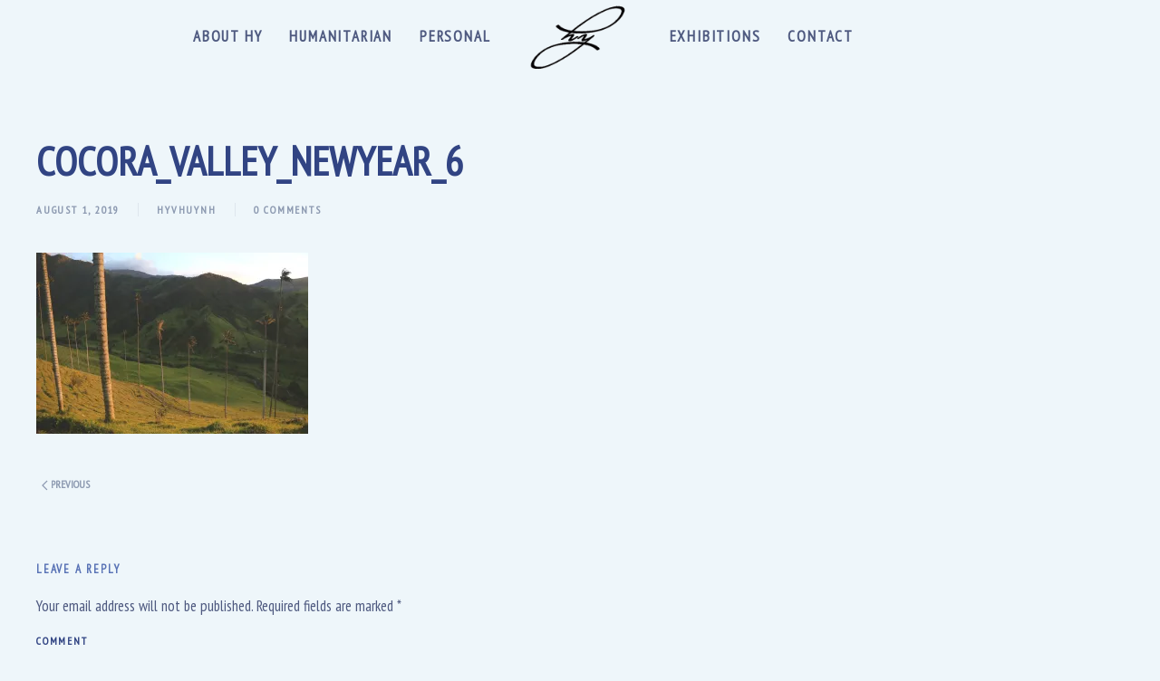

--- FILE ---
content_type: text/html; charset=UTF-8
request_url: http://humanitarian-photographer.com/cocora-valley-for-the-new-year/cocora_valley_newyear_6/
body_size: 7671
content:
<!DOCTYPE html>
<html lang="en">
    <head>
        <meta charset="UTF-8">
        <meta http-equiv="X-UA-Compatible" content="IE=edge">
        <meta name="viewport" content="width=device-width, initial-scale=1">
        <link rel="shortcut icon" href="/wp-content/uploads/2018/03/Hy-favicon.gif">
        <link rel="apple-touch-icon-precomposed" href="/wp-content/themes/yootheme/vendor/yootheme/theme/platforms/wordpress/assets/images/apple-touch-icon.png">
                <title>Cocora_Valley_NewYear_6 | Humanitarian Photography &amp; Visual Storytelling - Dr. Hy V Huynh</title>
<meta name='robots' content='max-image-preview:large' />

<!-- All in One SEO Pack 2.9.1 by Michael Torbert of Semper Fi Web Design[477,589] -->
<link rel="canonical" href="http://humanitarian-photographer.com/cocora-valley-for-the-new-year/cocora_valley_newyear_6/" />
			<script type="text/javascript" >
				window.ga=window.ga||function(){(ga.q=ga.q||[]).push(arguments)};ga.l=+new Date;
				ga('create', 'UA-128987483-1', 'auto');
				// Plugins
				
				ga('send', 'pageview');
			</script>
			<script async src="https://www.google-analytics.com/analytics.js"></script>
			<!-- /all in one seo pack -->
<link rel='dns-prefetch' href='//s0.wp.com' />
<link rel='dns-prefetch' href='//s.gravatar.com' />
<link rel='dns-prefetch' href='//s.w.org' />
<link rel="alternate" type="application/rss+xml" title="Humanitarian Photography &amp; Visual Storytelling - Dr. Hy V Huynh &raquo; Feed" href="http://humanitarian-photographer.com/feed/" />
<link rel="alternate" type="application/rss+xml" title="Humanitarian Photography &amp; Visual Storytelling - Dr. Hy V Huynh &raquo; Comments Feed" href="http://humanitarian-photographer.com/comments/feed/" />
<link rel="alternate" type="application/rss+xml" title="Humanitarian Photography &amp; Visual Storytelling - Dr. Hy V Huynh &raquo; Cocora_Valley_NewYear_6 Comments Feed" href="http://humanitarian-photographer.com/cocora-valley-for-the-new-year/cocora_valley_newyear_6/feed/" />
<script type="text/javascript">
window._wpemojiSettings = {"baseUrl":"https:\/\/s.w.org\/images\/core\/emoji\/13.1.0\/72x72\/","ext":".png","svgUrl":"https:\/\/s.w.org\/images\/core\/emoji\/13.1.0\/svg\/","svgExt":".svg","source":{"concatemoji":"http:\/\/humanitarian-photographer.com\/wp-includes\/js\/wp-emoji-release.min.js?ver=5.9.12"}};
/*! This file is auto-generated */
!function(e,a,t){var n,r,o,i=a.createElement("canvas"),p=i.getContext&&i.getContext("2d");function s(e,t){var a=String.fromCharCode;p.clearRect(0,0,i.width,i.height),p.fillText(a.apply(this,e),0,0);e=i.toDataURL();return p.clearRect(0,0,i.width,i.height),p.fillText(a.apply(this,t),0,0),e===i.toDataURL()}function c(e){var t=a.createElement("script");t.src=e,t.defer=t.type="text/javascript",a.getElementsByTagName("head")[0].appendChild(t)}for(o=Array("flag","emoji"),t.supports={everything:!0,everythingExceptFlag:!0},r=0;r<o.length;r++)t.supports[o[r]]=function(e){if(!p||!p.fillText)return!1;switch(p.textBaseline="top",p.font="600 32px Arial",e){case"flag":return s([127987,65039,8205,9895,65039],[127987,65039,8203,9895,65039])?!1:!s([55356,56826,55356,56819],[55356,56826,8203,55356,56819])&&!s([55356,57332,56128,56423,56128,56418,56128,56421,56128,56430,56128,56423,56128,56447],[55356,57332,8203,56128,56423,8203,56128,56418,8203,56128,56421,8203,56128,56430,8203,56128,56423,8203,56128,56447]);case"emoji":return!s([10084,65039,8205,55357,56613],[10084,65039,8203,55357,56613])}return!1}(o[r]),t.supports.everything=t.supports.everything&&t.supports[o[r]],"flag"!==o[r]&&(t.supports.everythingExceptFlag=t.supports.everythingExceptFlag&&t.supports[o[r]]);t.supports.everythingExceptFlag=t.supports.everythingExceptFlag&&!t.supports.flag,t.DOMReady=!1,t.readyCallback=function(){t.DOMReady=!0},t.supports.everything||(n=function(){t.readyCallback()},a.addEventListener?(a.addEventListener("DOMContentLoaded",n,!1),e.addEventListener("load",n,!1)):(e.attachEvent("onload",n),a.attachEvent("onreadystatechange",function(){"complete"===a.readyState&&t.readyCallback()})),(n=t.source||{}).concatemoji?c(n.concatemoji):n.wpemoji&&n.twemoji&&(c(n.twemoji),c(n.wpemoji)))}(window,document,window._wpemojiSettings);
</script>
<style type="text/css">
img.wp-smiley,
img.emoji {
	display: inline !important;
	border: none !important;
	box-shadow: none !important;
	height: 1em !important;
	width: 1em !important;
	margin: 0 0.07em !important;
	vertical-align: -0.1em !important;
	background: none !important;
	padding: 0 !important;
}
</style>
	<link rel='stylesheet' id='wp-block-library-css'  href='http://humanitarian-photographer.com/wp-includes/css/dist/block-library/style.min.css?ver=5.9.12' type='text/css' media='all' />
<style id='global-styles-inline-css' type='text/css'>
body{--wp--preset--color--black: #000000;--wp--preset--color--cyan-bluish-gray: #abb8c3;--wp--preset--color--white: #ffffff;--wp--preset--color--pale-pink: #f78da7;--wp--preset--color--vivid-red: #cf2e2e;--wp--preset--color--luminous-vivid-orange: #ff6900;--wp--preset--color--luminous-vivid-amber: #fcb900;--wp--preset--color--light-green-cyan: #7bdcb5;--wp--preset--color--vivid-green-cyan: #00d084;--wp--preset--color--pale-cyan-blue: #8ed1fc;--wp--preset--color--vivid-cyan-blue: #0693e3;--wp--preset--color--vivid-purple: #9b51e0;--wp--preset--gradient--vivid-cyan-blue-to-vivid-purple: linear-gradient(135deg,rgba(6,147,227,1) 0%,rgb(155,81,224) 100%);--wp--preset--gradient--light-green-cyan-to-vivid-green-cyan: linear-gradient(135deg,rgb(122,220,180) 0%,rgb(0,208,130) 100%);--wp--preset--gradient--luminous-vivid-amber-to-luminous-vivid-orange: linear-gradient(135deg,rgba(252,185,0,1) 0%,rgba(255,105,0,1) 100%);--wp--preset--gradient--luminous-vivid-orange-to-vivid-red: linear-gradient(135deg,rgba(255,105,0,1) 0%,rgb(207,46,46) 100%);--wp--preset--gradient--very-light-gray-to-cyan-bluish-gray: linear-gradient(135deg,rgb(238,238,238) 0%,rgb(169,184,195) 100%);--wp--preset--gradient--cool-to-warm-spectrum: linear-gradient(135deg,rgb(74,234,220) 0%,rgb(151,120,209) 20%,rgb(207,42,186) 40%,rgb(238,44,130) 60%,rgb(251,105,98) 80%,rgb(254,248,76) 100%);--wp--preset--gradient--blush-light-purple: linear-gradient(135deg,rgb(255,206,236) 0%,rgb(152,150,240) 100%);--wp--preset--gradient--blush-bordeaux: linear-gradient(135deg,rgb(254,205,165) 0%,rgb(254,45,45) 50%,rgb(107,0,62) 100%);--wp--preset--gradient--luminous-dusk: linear-gradient(135deg,rgb(255,203,112) 0%,rgb(199,81,192) 50%,rgb(65,88,208) 100%);--wp--preset--gradient--pale-ocean: linear-gradient(135deg,rgb(255,245,203) 0%,rgb(182,227,212) 50%,rgb(51,167,181) 100%);--wp--preset--gradient--electric-grass: linear-gradient(135deg,rgb(202,248,128) 0%,rgb(113,206,126) 100%);--wp--preset--gradient--midnight: linear-gradient(135deg,rgb(2,3,129) 0%,rgb(40,116,252) 100%);--wp--preset--duotone--dark-grayscale: url('#wp-duotone-dark-grayscale');--wp--preset--duotone--grayscale: url('#wp-duotone-grayscale');--wp--preset--duotone--purple-yellow: url('#wp-duotone-purple-yellow');--wp--preset--duotone--blue-red: url('#wp-duotone-blue-red');--wp--preset--duotone--midnight: url('#wp-duotone-midnight');--wp--preset--duotone--magenta-yellow: url('#wp-duotone-magenta-yellow');--wp--preset--duotone--purple-green: url('#wp-duotone-purple-green');--wp--preset--duotone--blue-orange: url('#wp-duotone-blue-orange');--wp--preset--font-size--small: 13px;--wp--preset--font-size--medium: 20px;--wp--preset--font-size--large: 36px;--wp--preset--font-size--x-large: 42px;}.has-black-color{color: var(--wp--preset--color--black) !important;}.has-cyan-bluish-gray-color{color: var(--wp--preset--color--cyan-bluish-gray) !important;}.has-white-color{color: var(--wp--preset--color--white) !important;}.has-pale-pink-color{color: var(--wp--preset--color--pale-pink) !important;}.has-vivid-red-color{color: var(--wp--preset--color--vivid-red) !important;}.has-luminous-vivid-orange-color{color: var(--wp--preset--color--luminous-vivid-orange) !important;}.has-luminous-vivid-amber-color{color: var(--wp--preset--color--luminous-vivid-amber) !important;}.has-light-green-cyan-color{color: var(--wp--preset--color--light-green-cyan) !important;}.has-vivid-green-cyan-color{color: var(--wp--preset--color--vivid-green-cyan) !important;}.has-pale-cyan-blue-color{color: var(--wp--preset--color--pale-cyan-blue) !important;}.has-vivid-cyan-blue-color{color: var(--wp--preset--color--vivid-cyan-blue) !important;}.has-vivid-purple-color{color: var(--wp--preset--color--vivid-purple) !important;}.has-black-background-color{background-color: var(--wp--preset--color--black) !important;}.has-cyan-bluish-gray-background-color{background-color: var(--wp--preset--color--cyan-bluish-gray) !important;}.has-white-background-color{background-color: var(--wp--preset--color--white) !important;}.has-pale-pink-background-color{background-color: var(--wp--preset--color--pale-pink) !important;}.has-vivid-red-background-color{background-color: var(--wp--preset--color--vivid-red) !important;}.has-luminous-vivid-orange-background-color{background-color: var(--wp--preset--color--luminous-vivid-orange) !important;}.has-luminous-vivid-amber-background-color{background-color: var(--wp--preset--color--luminous-vivid-amber) !important;}.has-light-green-cyan-background-color{background-color: var(--wp--preset--color--light-green-cyan) !important;}.has-vivid-green-cyan-background-color{background-color: var(--wp--preset--color--vivid-green-cyan) !important;}.has-pale-cyan-blue-background-color{background-color: var(--wp--preset--color--pale-cyan-blue) !important;}.has-vivid-cyan-blue-background-color{background-color: var(--wp--preset--color--vivid-cyan-blue) !important;}.has-vivid-purple-background-color{background-color: var(--wp--preset--color--vivid-purple) !important;}.has-black-border-color{border-color: var(--wp--preset--color--black) !important;}.has-cyan-bluish-gray-border-color{border-color: var(--wp--preset--color--cyan-bluish-gray) !important;}.has-white-border-color{border-color: var(--wp--preset--color--white) !important;}.has-pale-pink-border-color{border-color: var(--wp--preset--color--pale-pink) !important;}.has-vivid-red-border-color{border-color: var(--wp--preset--color--vivid-red) !important;}.has-luminous-vivid-orange-border-color{border-color: var(--wp--preset--color--luminous-vivid-orange) !important;}.has-luminous-vivid-amber-border-color{border-color: var(--wp--preset--color--luminous-vivid-amber) !important;}.has-light-green-cyan-border-color{border-color: var(--wp--preset--color--light-green-cyan) !important;}.has-vivid-green-cyan-border-color{border-color: var(--wp--preset--color--vivid-green-cyan) !important;}.has-pale-cyan-blue-border-color{border-color: var(--wp--preset--color--pale-cyan-blue) !important;}.has-vivid-cyan-blue-border-color{border-color: var(--wp--preset--color--vivid-cyan-blue) !important;}.has-vivid-purple-border-color{border-color: var(--wp--preset--color--vivid-purple) !important;}.has-vivid-cyan-blue-to-vivid-purple-gradient-background{background: var(--wp--preset--gradient--vivid-cyan-blue-to-vivid-purple) !important;}.has-light-green-cyan-to-vivid-green-cyan-gradient-background{background: var(--wp--preset--gradient--light-green-cyan-to-vivid-green-cyan) !important;}.has-luminous-vivid-amber-to-luminous-vivid-orange-gradient-background{background: var(--wp--preset--gradient--luminous-vivid-amber-to-luminous-vivid-orange) !important;}.has-luminous-vivid-orange-to-vivid-red-gradient-background{background: var(--wp--preset--gradient--luminous-vivid-orange-to-vivid-red) !important;}.has-very-light-gray-to-cyan-bluish-gray-gradient-background{background: var(--wp--preset--gradient--very-light-gray-to-cyan-bluish-gray) !important;}.has-cool-to-warm-spectrum-gradient-background{background: var(--wp--preset--gradient--cool-to-warm-spectrum) !important;}.has-blush-light-purple-gradient-background{background: var(--wp--preset--gradient--blush-light-purple) !important;}.has-blush-bordeaux-gradient-background{background: var(--wp--preset--gradient--blush-bordeaux) !important;}.has-luminous-dusk-gradient-background{background: var(--wp--preset--gradient--luminous-dusk) !important;}.has-pale-ocean-gradient-background{background: var(--wp--preset--gradient--pale-ocean) !important;}.has-electric-grass-gradient-background{background: var(--wp--preset--gradient--electric-grass) !important;}.has-midnight-gradient-background{background: var(--wp--preset--gradient--midnight) !important;}.has-small-font-size{font-size: var(--wp--preset--font-size--small) !important;}.has-medium-font-size{font-size: var(--wp--preset--font-size--medium) !important;}.has-large-font-size{font-size: var(--wp--preset--font-size--large) !important;}.has-x-large-font-size{font-size: var(--wp--preset--font-size--x-large) !important;}
</style>
<link rel='stylesheet' id='wk-styles-css'  href='http://humanitarian-photographer.com/wp-content/plugins/widgetkit/cache/wk-styles-356154c8.css?ver=5.9.12' type='text/css' media='all' />
<link rel='stylesheet' id='theme-style-css'  href='http://humanitarian-photographer.com/wp-content/themes/yootheme/css/theme.1.css?ver=1530126572' type='text/css' media='all' />
<link rel='stylesheet' id='jetpack_css-css'  href='http://humanitarian-photographer.com/wp-content/plugins/jetpack/css/jetpack.css?ver=5.9' type='text/css' media='all' />
<script type='text/javascript' src='http://humanitarian-photographer.com/wp-includes/js/jquery/jquery.min.js?ver=3.6.0' id='jquery-core-js'></script>
<script type='text/javascript' src='http://humanitarian-photographer.com/wp-includes/js/jquery/jquery-migrate.min.js?ver=3.3.2' id='jquery-migrate-js'></script>
<script type='text/javascript' id='jetpack_related-posts-js-extra'>
/* <![CDATA[ */
var related_posts_js_options = {"post_heading":"h4"};
/* ]]> */
</script>
<script type='text/javascript' src='http://humanitarian-photographer.com/wp-content/plugins/jetpack/_inc/build/related-posts/related-posts.min.js?ver=20150408' id='jetpack_related-posts-js'></script>
<script type='text/javascript' src='http://humanitarian-photographer.com/wp-content/plugins/widgetkit/cache/uikit2-84d93caf.js?ver=5.9.12' id='uikit2-js'></script>
<script type='text/javascript' src='http://humanitarian-photographer.com/wp-content/plugins/widgetkit/cache/wk-scripts-d9a7449e.js?ver=5.9.12' id='wk-scripts-js'></script>
<script type='text/javascript' src='http://humanitarian-photographer.com/wp-content/themes/yootheme/vendor/assets/uikit/dist/js/uikit.min.js?ver=1.10.8' id='theme-uikit-js'></script>
<script type='text/javascript' src='http://humanitarian-photographer.com/wp-content/themes/yootheme/vendor/assets/uikit/dist/js/uikit-icons-fjord.min.js?ver=1.10.8' id='theme-uikit-icons-js'></script>
<script type='text/javascript' src='http://humanitarian-photographer.com/wp-content/themes/yootheme/js/theme.js?ver=1.10.8' id='theme-script-js'></script>
<link rel="https://api.w.org/" href="http://humanitarian-photographer.com/wp-json/" /><link rel="alternate" type="application/json" href="http://humanitarian-photographer.com/wp-json/wp/v2/media/3137" /><meta name="generator" content="WordPress 5.9.12" />
<link rel='shortlink' href='https://wp.me/a9Kq5Z-OB' />
<link rel="alternate" type="application/json+oembed" href="http://humanitarian-photographer.com/wp-json/oembed/1.0/embed?url=http%3A%2F%2Fhumanitarian-photographer.com%2Fcocora-valley-for-the-new-year%2Fcocora_valley_newyear_6%2F" />
<link rel="alternate" type="text/xml+oembed" href="http://humanitarian-photographer.com/wp-json/oembed/1.0/embed?url=http%3A%2F%2Fhumanitarian-photographer.com%2Fcocora-valley-for-the-new-year%2Fcocora_valley_newyear_6%2F&#038;format=xml" />
<script type="text/javascript">
(function(url){
	if(/(?:Chrome\/26\.0\.1410\.63 Safari\/537\.31|WordfenceTestMonBot)/.test(navigator.userAgent)){ return; }
	var addEvent = function(evt, handler) {
		if (window.addEventListener) {
			document.addEventListener(evt, handler, false);
		} else if (window.attachEvent) {
			document.attachEvent('on' + evt, handler);
		}
	};
	var removeEvent = function(evt, handler) {
		if (window.removeEventListener) {
			document.removeEventListener(evt, handler, false);
		} else if (window.detachEvent) {
			document.detachEvent('on' + evt, handler);
		}
	};
	var evts = 'contextmenu dblclick drag dragend dragenter dragleave dragover dragstart drop keydown keypress keyup mousedown mousemove mouseout mouseover mouseup mousewheel scroll'.split(' ');
	var logHuman = function() {
		var wfscr = document.createElement('script');
		wfscr.type = 'text/javascript';
		wfscr.async = true;
		wfscr.src = url + '&r=' + Math.random();
		(document.getElementsByTagName('head')[0]||document.getElementsByTagName('body')[0]).appendChild(wfscr);
		for (var i = 0; i < evts.length; i++) {
			removeEvent(evts[i], logHuman);
		}
	};
	for (var i = 0; i < evts.length; i++) {
		addEvent(evts[i], logHuman);
	}
})('//humanitarian-photographer.com/?wordfence_lh=1&hid=E1B1CFB479CA2BE0A7926370230E22E1');
</script>
<link rel='dns-prefetch' href='//v0.wordpress.com'/>
<link rel='dns-prefetch' href='//widgets.wp.com'/>
<link rel='dns-prefetch' href='//s0.wp.com'/>
<link rel='dns-prefetch' href='//0.gravatar.com'/>
<link rel='dns-prefetch' href='//1.gravatar.com'/>
<link rel='dns-prefetch' href='//2.gravatar.com'/>
<link rel='dns-prefetch' href='//i0.wp.com'/>
<link rel='dns-prefetch' href='//i1.wp.com'/>
<link rel='dns-prefetch' href='//i2.wp.com'/>
<style type='text/css'>img#wpstats{display:none}</style>
<!-- Jetpack Open Graph Tags -->
<meta property="og:type" content="article" />
<meta property="og:title" content="Cocora_Valley_NewYear_6" />
<meta property="og:url" content="http://humanitarian-photographer.com/cocora-valley-for-the-new-year/cocora_valley_newyear_6/" />
<meta property="og:description" content="Visit the post for more." />
<meta property="article:published_time" content="2019-08-01T17:19:12+00:00" />
<meta property="article:modified_time" content="2019-08-01T17:19:12+00:00" />
<meta property="og:site_name" content="Humanitarian Photography &amp; Visual Storytelling - Dr. Hy V Huynh" />
<meta property="og:image" content="http://humanitarian-photographer.com/wp-content/uploads/2019/01/Cocora_Valley_NewYear_6.jpg" />
<meta name="twitter:text:title" content="Cocora_Valley_NewYear_6" />
<meta name="twitter:card" content="summary" />
<meta name="twitter:description" content="Visit the post for more." />

<!-- BEGIN ExactMetrics v5.3.5 Universal Analytics - https://exactmetrics.com/ -->
<script>
(function(i,s,o,g,r,a,m){i['GoogleAnalyticsObject']=r;i[r]=i[r]||function(){
	(i[r].q=i[r].q||[]).push(arguments)},i[r].l=1*new Date();a=s.createElement(o),
	m=s.getElementsByTagName(o)[0];a.async=1;a.src=g;m.parentNode.insertBefore(a,m)
})(window,document,'script','https://www.google-analytics.com/analytics.js','ga');
  ga('create', 'UA-128987483-1', 'auto');
  ga('send', 'pageview');
</script>
<!-- END ExactMetrics Universal Analytics -->
		
		
		<!-- Global site tag (gtag.js) - Google Analytics -->
<script async src="https://www.googletagmanager.com/gtag/js?id=UA-128987483-1"></script>
<script>
  window.dataLayer = window.dataLayer || [];
  function gtag(){dataLayer.push(arguments);}
  gtag('js', new Date());

  gtag('config', 'UA-128987483-1');
</script>

    </head>
    <body class="attachment attachment-template-default single single-attachment postid-3137 attachmentid-3137 attachment-jpeg ">

                <div class="uk-offcanvas-content">
        
        
        <div class="tm-page">

            <div class="tm-header-mobile uk-hidden@m">
            
<nav class="uk-navbar-container" uk-navbar>

        <div class="uk-navbar-left">

        
                <a class="uk-navbar-toggle" href="#tm-mobile" uk-toggle>
            <div uk-navbar-toggle-icon></div>
                    </a>
        
        
    </div>
    
        <div class="uk-navbar-center">
        <a class="uk-navbar-item uk-logo" href="http://humanitarian-photographer.com">
            <img src="/wp-content/themes/yootheme/cache/hylogo3-ac2a5c11.gif" srcset="/wp-content/themes/yootheme/cache/hylogo3-0d087871.gif 120w, /wp-content/themes/yootheme/cache/hylogo3-cb7141ab.gif 300w, /wp-content/themes/yootheme/cache/hylogo3-ac2a5c11.gif 150w" sizes="(min-width: 150px) 150px, 100vw" width="150" class="uk-responsive-height" alt uk-gif>        </a>
    </div>
    
    
</nav>


        <div id="tm-mobile" uk-offcanvas mode="slide" overlay>
        <div class="uk-offcanvas-bar">

            <button class="uk-offcanvas-close" type="button" uk-close></button>

            
                
<div class="uk-child-width-1-1" uk-grid>
            <div>
<div class="uk-panel">

    
    
<ul class="uk-nav uk-nav-default">

	<li class=" menu-item menu-item-type-post_type menu-item-object-page"><a href="http://humanitarian-photographer.com/about-hy/">About Hy</a></li>
	<li class=" menu-item menu-item-type-post_type menu-item-object-page"><a href="http://humanitarian-photographer.com/humanitarian/">Humanitarian</a></li>
	<li class=" menu-item menu-item-type-post_type menu-item-object-page"><a href="http://humanitarian-photographer.com/personal/">Personal</a></li>
	<li class=" menu-item menu-item-type-post_type menu-item-object-page"><a href="http://humanitarian-photographer.com/exhibitions/">Exhibitions</a></li>
	<li class=" menu-item menu-item-type-post_type menu-item-object-page"><a href="http://humanitarian-photographer.com/contact/">Contact</a></li></ul>

</div>
</div>
    </div>

                
        </div>
    </div>

    
    
            </div>

            
            
<div class="tm-header uk-visible@m" uk-header>



    
    
        
            <div class="uk-navbar-container">

                <div class="uk-container uk-container-expand">
                    <nav class="uk-navbar" uk-navbar="{&quot;align&quot;:&quot;left&quot;}">

                        <div class="uk-navbar-center">

                            
                                <div class="uk-navbar-center-left"><div>
                                    
<div class="uk-panel">

    
    
<ul class="uk-navbar-nav">

	<li><a href="http://humanitarian-photographer.com/about-hy/" class=" menu-item menu-item-type-post_type menu-item-object-page">About Hy</a></li>
	<li><a href="http://humanitarian-photographer.com/humanitarian/" class=" menu-item menu-item-type-post_type menu-item-object-page">Humanitarian</a></li>
	<li><a href="http://humanitarian-photographer.com/personal/" class=" menu-item menu-item-type-post_type menu-item-object-page">Personal</a></li></ul>

</div>
                                </div></div>

                                
<a href="http://humanitarian-photographer.com" class="uk-navbar-item uk-logo">
    <img src="/wp-content/themes/yootheme/cache/hylogo5-1b532331.gif" srcset="/wp-content/themes/yootheme/cache/hylogo5-635f866b.gif 274w, /wp-content/themes/yootheme/cache/hylogo5-1096f7df.gif 686w, /wp-content/themes/yootheme/cache/hylogo5-1b532331.gif 343w" sizes="(min-width: 343px) 343px, 100vw" width="343" class="uk-responsive-height" alt uk-gif></a>

                                <div class="uk-navbar-center-right"><div>
                                    
<ul class="uk-navbar-nav">

	<li><a href="http://humanitarian-photographer.com/exhibitions/" class=" menu-item menu-item-type-post_type menu-item-object-page">Exhibitions</a></li>
	<li><a href="http://humanitarian-photographer.com/contact/" class=" menu-item menu-item-type-post_type menu-item-object-page">Contact</a></li></ul>
                                </div></div>

                            
                        </div>

                    </nav>
                </div>

            </div>

        
    
    



</div>

            
            
            <div id="tm-main" class="tm-main uk-section uk-section-default" uk-height-viewport="expand: true">
                <div class="uk-container">

                    
                    <div class="uk-grid" uk-grid>
                        <div class="uk-width-expand@m">

                            
            
<article id="post-3137" class="uk-article post-3137 attachment type-attachment status-inherit hentry" typeof="Article">

    <meta property="name" content="Cocora_Valley_NewYear_6">
    <meta property="author" typeof="Person" content="hyvhuynh">
    <meta property="dateModified" content="2019-08-01T17:19:12-04:00">
    <meta class="uk-margin-remove-adjacent" property="datePublished" content="2019-08-01T17:19:12-04:00">

        

    
    <div class="uk-margin-medium-bottom">

        
        <h1 class="uk-article-title uk-margin-remove-top">Cocora_Valley_NewYear_6</h1>
                                <ul class="uk-subnav uk-subnav-divider">
                                        <li><span><time datetime="2019-08-01T17:19:12-04:00">August 1, 2019</time></span></li>
                                        <li><a href="http://humanitarian-photographer.com/author/hyvhuynh/">hyvhuynh</a></li>
                    
                    
                                        <li><a href="http://humanitarian-photographer.com/cocora-valley-for-the-new-year/cocora_valley_newyear_6/#respond">0 Comments</a></li>
                                    </ul>
                        
    </div>

    
    
    <div property="text"><p class="attachment"><a href='https://i0.wp.com/humanitarian-photographer.com/wp-content/uploads/2019/01/Cocora_Valley_NewYear_6.jpg'><img width="300" height="200" src="https://i0.wp.com/humanitarian-photographer.com/wp-content/uploads/2019/01/Cocora_Valley_NewYear_6.jpg?fit=300%2C200" class="attachment-medium size-medium" alt="" loading="lazy" srcset="https://i0.wp.com/humanitarian-photographer.com/wp-content/uploads/2019/01/Cocora_Valley_NewYear_6.jpg?w=3648 3648w, https://i0.wp.com/humanitarian-photographer.com/wp-content/uploads/2019/01/Cocora_Valley_NewYear_6.jpg?resize=300%2C200 300w, https://i0.wp.com/humanitarian-photographer.com/wp-content/uploads/2019/01/Cocora_Valley_NewYear_6.jpg?resize=768%2C512 768w, https://i0.wp.com/humanitarian-photographer.com/wp-content/uploads/2019/01/Cocora_Valley_NewYear_6.jpg?resize=1024%2C683 1024w, https://i0.wp.com/humanitarian-photographer.com/wp-content/uploads/2019/01/Cocora_Valley_NewYear_6.jpg?w=2000 2000w, https://i0.wp.com/humanitarian-photographer.com/wp-content/uploads/2019/01/Cocora_Valley_NewYear_6.jpg?w=3000 3000w" sizes="(max-width: 300px) 100vw, 300px" data-attachment-id="3137" data-permalink="http://humanitarian-photographer.com/cocora-valley-for-the-new-year/cocora_valley_newyear_6/" data-orig-file="https://i0.wp.com/humanitarian-photographer.com/wp-content/uploads/2019/01/Cocora_Valley_NewYear_6.jpg?fit=3648%2C2432" data-orig-size="3648,2432" data-comments-opened="1" data-image-meta="{&quot;aperture&quot;:&quot;0&quot;,&quot;credit&quot;:&quot;&quot;,&quot;camera&quot;:&quot;&quot;,&quot;caption&quot;:&quot;&quot;,&quot;created_timestamp&quot;:&quot;0&quot;,&quot;copyright&quot;:&quot;&quot;,&quot;focal_length&quot;:&quot;0&quot;,&quot;iso&quot;:&quot;0&quot;,&quot;shutter_speed&quot;:&quot;0&quot;,&quot;title&quot;:&quot;&quot;,&quot;orientation&quot;:&quot;0&quot;}" data-image-title="Cocora_Valley_NewYear_6" data-image-description="" data-medium-file="https://i0.wp.com/humanitarian-photographer.com/wp-content/uploads/2019/01/Cocora_Valley_NewYear_6.jpg?fit=300%2C200" data-large-file="https://i0.wp.com/humanitarian-photographer.com/wp-content/uploads/2019/01/Cocora_Valley_NewYear_6.jpg?fit=1024%2C683" /></a></p>

<div id='jp-relatedposts' class='jp-relatedposts' >
	
</div></div>

    
    
    
    
        <ul class="uk-pagination uk-margin-medium">
                <li><a href="http://humanitarian-photographer.com/cocora-valley-for-the-new-year/" rel="prev"><span uk-pagination-previous></span> Previous</a></li>
                    </ul>
    
    
    
</article>

<div id="comments" class="uk-margin-large-top">

    
    
    	<div id="respond" class="comment-respond">
		<h3 id="reply-title" class="uk-h4 uk-margin-medium-top comment-reply-title">Leave a Reply <small><a rel="nofollow" id="cancel-comment-reply-link" class="uk-link-muted" href="/cocora-valley-for-the-new-year/cocora_valley_newyear_6/#respond" style="display:none;">Cancel reply</a></small></h3><form action="http://humanitarian-photographer.com/wp-comments-post.php" method="post" id="commentform" class="uk-form-stacked comment-form" novalidate><p class="comment-notes">Your email address will not be published. Required fields are marked <span class="required">*</span></p><p class="comment-form-comment"><label class="uk-form-label" for="comment">Comment</label><textarea class="uk-textarea" id="comment" name="comment" cols="45" rows="8" required aria-required="true"></textarea></p><p class="comment-form-author"><label class="uk-form-label" for="author">Name <span class="required">*</span></label><input class="uk-input" id="author" name="author" type="text" value="" size="30" required aria-required="true" /></p>
<p class="comment-form-email"><label class="uk-form-label" for="email">Email <span class="required">*</span></label><input class="uk-input" id="email" name="email" type="email" value="" size="30" required aria-required="true" /></p>
<p class="comment-form-url"><label class="uk-form-label" for="url">Website</label><input class="uk-input" id="url" name="url" type="url" value="" size="30" /></p>
<p class="comment-form-cookies-consent"><input id="wp-comment-cookies-consent" name="wp-comment-cookies-consent" type="checkbox" value="yes" /> <label for="wp-comment-cookies-consent">Save my name, email, and website in this browser for the next time I comment.</label></p>
<p class="form-submit"><button id="submit" class="uk-button uk-button-primary submit" name="submit">Post Comment</button> <input type='hidden' name='comment_post_ID' value='3137' id='comment_post_ID' />
<input type='hidden' name='comment_parent' id='comment_parent' value='0' />
</p>		<p class="antispam-group antispam-group-q" style="clear: both;">
			<label>Current ye@r <span class="required">*</span></label>
			<input type="hidden" name="antspm-a" class="antispam-control antispam-control-a" value="2026" />
			<input type="text" name="antspm-q" class="antispam-control antispam-control-q" value="4.4" autocomplete="off" />
		</p>
		<p class="antispam-group antispam-group-e" style="display: none;">
			<label>Leave this field empty</label>
			<input type="text" name="antspm-e-email-url-website" class="antispam-control antispam-control-e" value="" autocomplete="off" />
		</p>
<p class="comment-subscription-form"><input type="checkbox" name="subscribe_blog" id="subscribe_blog" value="subscribe" style="width: auto; -moz-appearance: checkbox; -webkit-appearance: checkbox;" /> <label class="subscribe-label" id="subscribe-blog-label" for="subscribe_blog">Notify me of new posts by email.</label></p></form>	</div><!-- #respond -->
	
</div>

        
                        </div>

                        
                    </div>

                </div>
            </div>
            
            
            
        </div>

        
                </div>
        
        	<div style="display:none">
	</div>
<script type='text/javascript' src='http://humanitarian-photographer.com/wp-content/plugins/jetpack/_inc/build/photon/photon.min.js?ver=20130122' id='jetpack-photon-js'></script>
<script type='text/javascript' src='http://humanitarian-photographer.com/wp-content/plugins/anti-spam/js/anti-spam-4.4.js' id='anti-spam-script-js'></script>
<script type='text/javascript' src='https://s0.wp.com/wp-content/js/devicepx-jetpack.js?ver=202603' id='devicepx-js'></script>
<script type='text/javascript' src='http://s.gravatar.com/js/gprofiles.js?ver=2026Janaa' id='grofiles-cards-js'></script>
<script type='text/javascript' id='wpgroho-js-extra'>
/* <![CDATA[ */
var WPGroHo = {"my_hash":""};
/* ]]> */
</script>
<script type='text/javascript' src='http://humanitarian-photographer.com/wp-content/plugins/jetpack/modules/wpgroho.js?ver=5.9.12' id='wpgroho-js'></script>
<script type='text/javascript' src='http://humanitarian-photographer.com/wp-includes/js/comment-reply.min.js?ver=5.9.12' id='comment-reply-js'></script>
<script type='text/javascript' src='https://stats.wp.com/e-202603.js' async='async' defer='defer'></script>
<script type='text/javascript'>
	_stq = window._stq || [];
	_stq.push([ 'view', {v:'ext',j:'1:5.9',blog:'144050427',post:'3137',tz:'-4',srv:'humanitarian-photographer.com'} ]);
	_stq.push([ 'clickTrackerInit', '144050427', '3137' ]);
</script>
    </body>
</html>


--- FILE ---
content_type: text/plain
request_url: https://www.google-analytics.com/j/collect?v=1&_v=j102&a=729477900&t=pageview&_s=1&dl=http%3A%2F%2Fhumanitarian-photographer.com%2Fcocora-valley-for-the-new-year%2Fcocora_valley_newyear_6%2F&ul=en-us%40posix&dt=Cocora_Valley_NewYear_6%20%7C%20Humanitarian%20Photography%20%26%20Visual%20Storytelling%20-%20Dr.%20Hy%20V%20Huynh&sr=1280x720&vp=1280x720&_u=IEBAAEABAAAAACAAI~&jid=836559087&gjid=645985912&cid=1212832871.1768411040&tid=UA-128987483-1&_gid=1697622275.1768411040&_r=1&_slc=1&z=1159648556
body_size: -454
content:
2,cG-G11T6JC7DK